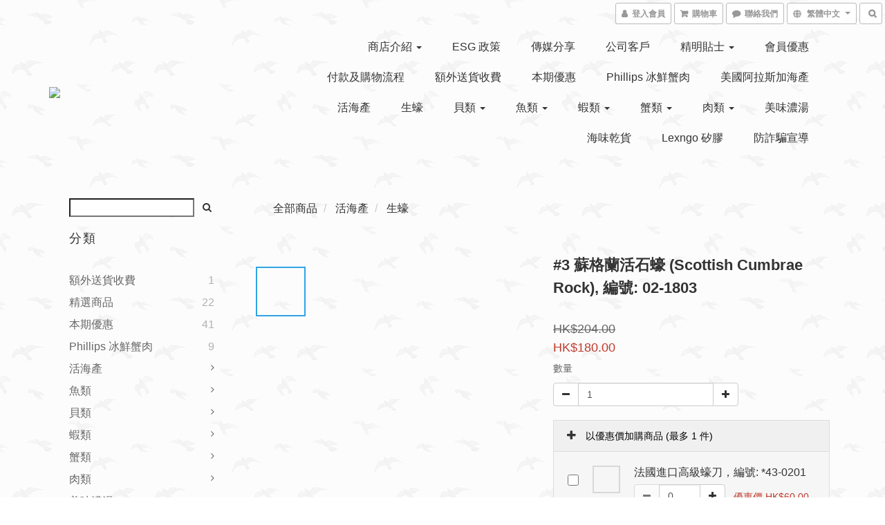

--- FILE ---
content_type: text/html
request_url: https://www.worldwide-seafood.net/packs/templates.category_filter-0c2ef779.html
body_size: 1278
content:
<!-- side-category-filter -->
<div
  class="category-advance-filter side-category-filter"
  ng-if="type === 'side-category-filter' && activeFilterData"
>
  <div class="title">
    {{ 'products.category.advance_filter.title' | translate }}
  </div>
  <button
    class="apply-button"
    ng-click="applyFilter()"
  >
    <svg>
      <use xlink:href="#icon-filter-category"></use>
    </svg>
    {{ 'products.category.advance_filter.apply' | translate }}
    <span>({{ selectedCount() }}/{{ maxSelectedCount }})</span>
  </button>
  <div class="filter-data-container">
    <div
      class="filter-data"
      ng-repeat="data in activeFilterData track by $index"
    >
      <div ng-if="data.type !== 'price'">
        <div class="filter-item-title" data-type="{{ data.type }}">
          <div class="expend-toggle" ng-click="toggleItemExpand(data)">
            <i class="advance-filter-icon {{ data.expand ? 'close-icon' : 'open-icon' }}"></i>
            <span ng-if="data.type === 'filter_tag'">
              {{ data.title_translations | translateModel }}
            </span>
            <span ng-if="data.type !== 'filter_tag'">
              {{ 'products.category.advance_filter.type.' + data.type | translate }}
            </span>
          </div>
          <a
            class="clear-button"
            ng-show="selectedItems[data.type][data.id].length"
            ng-click="clearItemSelection($index)"
          >
            {{ 'products.category.advance_filter.clear' | translate }}
          </a>
        </div>
        <ul class="filter-items" ng-show="data.expand">
          <li
            class="filter-item"
            ng-repeat="item in data.items track by $index"
            ng-show="$index <= displayItemCount || data.showMore"
          >
            <label ng-class="{ 'disabled': selectedCount() >= maxSelectedCount && !item.selected }">
              <input
                type="checkbox"
                ng-model="item.selected"
                ng-click="toggleSelectedTag(data.type, item)"
                ng-disabled="selectedCount() >= maxSelectedCount && !item.selected"
              >
              <span>
                {{ item.content_translations | translateModel }} ({{ item.count }})
              </span>
            </label>
          </li>
        </ul>
        <a
          class="show-more-button"
          ng-show="data.expand && data.items.length > displayItemCount"
          ng-click="data.showMore = !data.showMore"
        >
          <span ng-show="!data.showMore">
            {{ 'products.category.advance_filter.show_more' | translate }}
          </span>
          <span ng-show="data.showMore">
            {{ 'products.category.advance_filter.show_less' | translate }}
          </span>
        </a>
      </div>
      <div ng-if="data.type === 'price'">
        <div class="filter-item-title">
          <span>
            {{ 'products.category.advance_filter.type.price' | translate: { currency: baseCurrency } }}
          </span>
          <i
            class="advance-filter-icon cross-icon"
            ng-show="priceRange.min || priceRange.max"
            ng-click="clearPriceRange()"
          ></i>
        </div>
        <div class="filter-price-range">
          <input
            type="text"
            ng-model="priceRange.min"
            placeholder="{{ 'products.category.advance_filter.placeholder.min_price' | translate }}"
            ng-disabled="selectedCount() >= maxSelectedCount && !hasPriceRange"
          >
          <span>~</span>
          <input
            type="text"
            ng-model="priceRange.max"
            placeholder="{{ 'products.category.advance_filter.placeholder.max_price' | translate }}"
            ng-disabled="selectedCount() >= maxSelectedCount && !hasPriceRange"
          >
        </div>
      </div>
    </div>
  </div>
</div>
<!-- mobile-category-filter -->
<div
  class="category-advance-filter mobile-category-filter"
  ng-if="type === 'mobile-category-filter' && activeFilterData"
>
  <div class="title">
    <i class="fa fa-chevron-left" ng-click="closeMobileFilterWindow()"></i>
    {{ 'products.category.advance_filter.title' | translate }}
  </div>
  <div class="filter-data-container">
    <div
      class="filter-data"
      ng-repeat="data in activeFilterData track by $index"
    >
      <div ng-if="data.type !== 'price'">
        <div class="filter-item-title" data-type="{{ data.type }}">
          <div class="expend-toggle" ng-click="toggleItemExpand(data)">
            <i class="advance-filter-icon {{ data.expand ? 'close-icon' : 'open-icon' }}"></i>
            <span ng-if="data.type === 'filter_tag'">
              {{ data.title_translations | translateModel }}
            </span>
            <span ng-if="data.type !== 'filter_tag'">
              {{ 'products.category.advance_filter.type.' + data.type | translate }}
            </span>
          </div>
          <a
            class="clear-button"
            ng-show="selectedItems[data.type][data.id].length"
            ng-click="clearItemSelection($index)"
          >
            {{ 'products.category.advance_filter.clear' | translate }}
          </a>
        </div>
        <ul class="filter-items" ng-show="data.expand">
          <li
            class="filter-item"
            ng-repeat="item in data.items track by $index"
            ng-show="$index <= displayItemCount || data.showMore"
          >
            <label ng-class="{ 'disabled': selectedCount() >= maxSelectedCount && !item.selected }">
              <input
                type="checkbox"
                ng-model="item.selected"
                ng-click="toggleSelectedTag(data.type, item)"
                ng-disabled="selectedCount() >= maxSelectedCount && !item.selected"
              >
              <span>
                {{ item.content_translations | translateModel }} ({{ item.count }})
              </span>
            </label>
          </li>
        </ul>
        <a
          class="show-more-button"
          ng-show="data.expand && data.items.length > displayItemCount"
          ng-click="data.showMore = !data.showMore"
        >
          <span ng-show="!data.showMore">
            {{ 'products.category.advance_filter.show_more' | translate }}
          </span>
          <span ng-show="data.showMore">
            {{ 'products.category.advance_filter.show_less' | translate }}
          </span>
        </a>
      </div>
      <div ng-if="data.type === 'price'">
        <div class="filter-item-title">
          <span>
            {{ 'products.category.advance_filter.type.price' | translate: { currency: baseCurrency } }}
          </span>
          <i
            class="advance-filter-icon cross-icon"
            ng-show="priceRange.min || priceRange.max"
            ng-click="clearPriceRange()"
          ></i>
        </div>
        <div class="filter-price-range">
          <input
            type="text"
            ng-model="priceRange.min"
            placeholder="{{ 'products.category.advance_filter.placeholder.min_price' | translate }}"
            ng-disabled="selectedCount() >= maxSelectedCount && !hasPriceRange"
          >
          <span>~</span>
          <input
            type="text"
            ng-model="priceRange.max"
            placeholder="{{ 'products.category.advance_filter.placeholder.max_price' | translate }}"
            ng-disabled="selectedCount() >= maxSelectedCount && !hasPriceRange"
          >
        </div>
      </div>
    </div>
  </div>
  <button
    class="apply-button"
    ng-click="applyFilter()"
  >
    <svg>
      <use xlink:href="#icon-filter-category"></use>
    </svg>
    {{ 'products.category.advance_filter.apply' | translate }}
    <span>({{ selectedCount() }}/{{ maxSelectedCount }})</span>
  </button>
</div>
<!-- drawer-category-filter -->
<div
  class="category-advance-filter drawer-category-filter"
  ng-if="type === 'drawer-category-filter' && activeFilterData"
>
  <div class="backdrop" ng-click="closeMobileFilterWindow()"></div>
  <div class="content">
    <div class="filter-data-container">
      <div
        class="filter-data"
        ng-repeat="data in activeFilterData track by $index"
      >
        <div ng-if="data.type !== 'price'">
          <div class="filter-item-title" data-type="{{ data.type }}">
            <div class="expend-toggle" ng-click="toggleItemExpand(data)">
              <i class="advance-filter-icon {{ data.expand ? 'close-icon' : 'open-icon' }}"></i>
              <span ng-if="data.type === 'filter_tag'">
                {{ data.title_translations | translateModel }}
              </span>
              <span ng-if="data.type !== 'filter_tag'">
                {{ 'products.category.advance_filter.type.' + data.type | translate }}
              </span>
            </div>
            <a
              class="clear-button"
              ng-show="selectedItems[data.type][data.id].length"
              ng-click="clearItemSelection($index)"
            >
              {{ 'products.category.advance_filter.clear' | translate }}
            </a>
          </div>
          <ul class="filter-items" ng-show="data.expand">
            <li
              class="filter-item"
              ng-repeat="item in data.items track by $index"
              ng-show="$index <= displayItemCount || data.showMore"
            >
              <label ng-class="{ 'disabled': selectedCount() >= maxSelectedCount && !item.selected }">
                <input
                  type="checkbox"
                  ng-model="item.selected"
                  ng-click="toggleSelectedTag(data.type, item)"
                  ng-disabled="selectedCount() >= maxSelectedCount && !item.selected"
                >
                <span>
                  {{ item.content_translations | translateModel }} ({{ item.count }})
                </span>
              </label>
            </li>
          </ul>
          <a
            class="show-more-button"
            ng-show="data.expand && data.items.length > displayItemCount"
            ng-click="data.showMore = !data.showMore"
          >
            <span ng-show="!data.showMore">
              {{ 'products.category.advance_filter.show_more' | translate }}
            </span>
            <span ng-show="data.showMore">
              {{ 'products.category.advance_filter.show_less' | translate }}
            </span>
          </a>
        </div>
        <div ng-if="data.type === 'price'">
          <div class="filter-item-title">
            <span>
              {{ 'products.category.advance_filter.type.price' | translate: { currency: baseCurrency } }}

            </span>
            <i
              class="advance-filter-icon cross-icon"
              ng-show="priceRange.min || priceRange.max"
              ng-click="clearPriceRange()"
            ></i>
          </div>
          <div class="filter-price-range">
            <input
              type="text"
              ng-model="priceRange.min"
              placeholder="{{ 'products.category.advance_filter.placeholder.min_price' | translate }}"
              ng-disabled="selectedCount() >= maxSelectedCount && !hasPriceRange"
            >
            <span>~</span>
            <input
              type="text"
              ng-model="priceRange.max"
              placeholder="{{ 'products.category.advance_filter.placeholder.max_price' | translate }}"
              ng-disabled="selectedCount() >= maxSelectedCount && !hasPriceRange"
            >
          </div>
        </div>
      </div>
    </div>
    <button
      class="apply-button"
      ng-click="applyFilter()"
    >
      <svg>
        <use xlink:href="#icon-filter-category"></use>
      </svg>
      {{ 'products.category.advance_filter.apply' | translate }}
      <span>({{ selectedCount() }}/{{ maxSelectedCount }})</span>
    </button>
  </div>
</div>